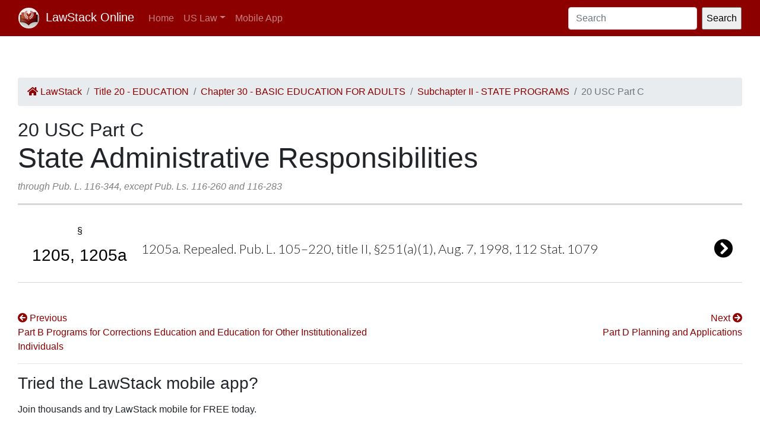

--- FILE ---
content_type: text/html; charset=utf-8
request_url: https://law.lawstack.com/laws/20-usc_part_c_state-administrative-responsibilities
body_size: 7140
content:
<!DOCTYPE html>
<html>
<head>
<meta content='text/html; charset=UTF-8' http-equiv='Content-Type'>
<meta content='width=device-width, initial-scale=1' name='viewport'>
<!-- / favicon start -->
<link href='/apple-touch-icon.png' rel='apple-touch-icon' sizes='180x180'>
<link href='/favicon-32x32.png' rel='icon' sizes='32x32' type='image/png'>
<link href='/favicon-16x16.png' rel='icon' sizes='16x16' type='image/png'>
<link href='/site.webmanifest' rel='manifest'>
<meta content='#da532c' name='msapplication-TileColor'>
<meta content='#ffffff' name='theme-color'>
<meta content='app-id=338178992, affiliate-data=11lrKY' name='apple-itunes-app'>
<!-- / favicon end -->
<title>
20 USC Part C State Administrative Responsibilities | United States Code | US Law | LawStack Online
</title>
<meta name="csrf-param" content="authenticity_token" />
<meta name="csrf-token" content="XwN1RDD2NShdxGdGmf80nRC2UPB1SdsU2HGTaxQdPdmAvOslz76cAAxZ9LWcsPdfnW0BHJ6uBanCVekgwIL+gg==" />

<script></script>
<script src="/packs/js/gtm-5fd5408d94e0a7f4183e.js" data-turbolinks-track="reload"></script>
<link rel="stylesheet" media="all" href="/assets/application-9aeb5293f231c81a27b8502272449edb08e735898e35536346bcbce49e365262.css" data-turbolinks-track="reload" />
<link rel="stylesheet" media="all" href="/packs/css/application-d40459ee.css" data-turbolinks-track="reload" />
<script src="/packs/js/application-cb05b0c962fa59e4857f.js" data-turbolinks-track="reload"></script>
</head>
<body>
<!-- Google Tag Manager (noscript) -->
<noscript>
<iframe height='0' src='https://www.googletagmanager.com/ns.html?id=GTM-WMVK2S5' style='display:none;visibility:hidden' width='0'></iframe>
</noscript>
<!-- End Google Tag Manager (noscript) -->
<nav class='navbar navbar-expand-lg navbar-dark bg-primary'>
<div class='container-fluid'>
<a class='navbar-brand' href='https://law.lawstack.com/'>
<span class='navbar-brand-logo'><img height="35" class="navbar-brand-image" src="/assets/lawstack-logo-35@2x-7a30b38d513a8e7666fb7a9a0629cafbb639e3f31100571cce96016ac75726db.png" /></span>
LawStack Online
</a>
<button aria-controls='navbarSupportedContent' aria-expanded='false' aria-label='Toggle navigation' class='navbar-toggler' data-target='#navbarSupportedContent' data-toggle='collapse' type='button'>
<span class='navbar-toggler-icon'></span>
</button>
<div class='collapse navbar-collapse' id='navbarSupportedContent'>
<ul class='navbar-nav mr-auto mb-2 mb-lg-0'>
<li class='nav-item'>
<a aria-current='page' class='nav-link' href='/'>Home</a>
</li>
<li class='nav-item dropdown'>
<a aria-expanded='false' class='nav-link dropdown-toggle' data-toggle='dropdown' href='#' id='navbarDropdown' role='button'>US Law</a>
<ul aria-labelledby='navbarDropdown' class='dropdown-menu'>
<li class='dropdown-item'>
<a href='/laws/cfr'>CFR</a>
</li>
<li class='dropdown-item'>
<a href='/laws/usc'>USC</a>
</li>
</ul>
</li>
<li class='nav-item'>
<a class='nav-link' href='https://www.lawstack.com?utm_source=law.lawstack.com&amp;utm_medium=referral&amp;utm_campaign=header'>Mobile App</a>
</li>
</ul>
<form class="d-flex" data-remote="false" action="https://law.lawstack.com/searches/new" accept-charset="UTF-8" data-remote="true" method="get"><input type="search" name="q" id="q" value="" class="form-control mr-2" placeholder="Search" aria-label="Search" />
<input type="submit" name="commit" value="Search" data-disable-with="Search" /></form></div>
</div>
</nav>
<div class='main'>
<div class='main__nav'></div>
<div class='content'>
<div class='node-header'>
<div class='node-header__breadcrumb'>
<ol class='breadcrumb'>
<li class='breadcrumb-item'>
<a href="/"><span class='fa fa-home'></span>
LawStack
</a></li>
<li class='breadcrumb-item'><a href="/laws/20-usc_title_20_education">Title 20 - EDUCATION</a></li>
<li class='breadcrumb-item'><a href="/laws/20-usc_chapter_30_basic-education-for-adults">Chapter 30 - BASIC EDUCATION FOR ADULTS</a></li>
<li class='breadcrumb-item'><a href="/laws/20-usc_subchapter_ii_state-programs">Subchapter II - STATE PROGRAMS</a></li>
<li class='breadcrumb-item active'>20 USC Part C</li>
</ol>
</div>
<div class='node-header__location'>
20 USC Part C
</div>
<div class='node-header__title'>
State Administrative Responsibilities
</div>
<div class='node-header__date'>
through Pub. L. 116-344, except Pub. Ls. 116-260 and 116-283
</div>
</div>
<div class='branch-body' itemtype='http://schema.org/Legislation'>
<a href="https://law.lawstack.com/laws/20-usc_s_1205-1205a_1205a-repealed-pub-l-105-220-title-ii-251-a-1-aug-7-1998-112-stat-1079"><div class='branch-cell'>
<div class='branch-cell__left'>
<div class='branch-cell__type'>
§
</div>
<div class='branch-cell__number'>
1205, 1205a
</div>
</div>
<div class='branch-cell__details'>
1205a. Repealed. Pub. L. 105–220, title II, §251(a)(1), Aug. 7, 1998, 112 Stat. 1079
</div>
<div class='branch-cell__accessory'>
<i class='fa fa-chevron-circle-right'></i>
</div>
</div>
</a></div>
<div class='node-footer mt-5'>
<div class='node-footer__navigation flex-container'>
<div class='node-header__navigation__previous'>
<a href="https://law.lawstack.com/laws/20-usc_part_b_programs-for-corrections-education-and-education-for-other-institutionalized-individuals"><span class='fa fa-arrow-circle-left'></span>
Previous
<br>
Part B Programs for Corrections Education and Education for Other Institutionalized Individuals
</a></div>
<div class='node-header__navigation__next'>
<a href="https://law.lawstack.com/laws/20-usc_part_d_planning-and-applications">Next
<span class='fa fa-arrow-circle-right'></span>
<br>
Part D Planning and Applications
</a></div>
</div>
</div>
<div class='mobile-pitch'>
<hr>
<h3 class='mb-3'>Tried the LawStack mobile app?</h3>
<p>
Join thousands and try LawStack mobile for FREE today.
</p>
<ul>
<li>Carry the law offline, wherever you go.</li>
<li>Download CFR, USC, rules, and state law to your mobile device.</li>
</ul>
<p>
<a class="external-link" href="https://lawstack.app.link/JZ5pvQzf18?utm_source=beast&amp;utm_medium=referral&amp;utm_campaign=node"><img src="/assets/buttons/Download_on_the_App_Store_Badge_US-UK_135x40-4c4de5a0f53814b50c937fb3b5f181b78ab2a6354c9c5083d867d14fd1aefa2c.svg" /></a>
<a class="external-link" href="https://play.google.com/store/apps/details?id=com.tekkinnovations.lawstack.android&amp;hl=en_US"><img src="/assets/buttons/google-play-badge-7b5c23bbd18a3d8c05238b62e0bcb1d830848c9716546bb07be358257621713e.png" width="157" height="61" /></a>
</p>
</div>

</div>
<div class='aside'></div>
</div>
<div class='footer'>
<div class='container'>
<p>
Designed and built by Tekk Innovations LLC, the makers of the LawStack <a class="external-link" href="https://apps.apple.com/app/id338178992?mt=8&amp;ct=lawstack&amp;at=11lrKY&amp;utm_source=law.lawstack.com&amp;utm_medium=referral&amp;utm_campaign=footer">iPhone app</a> or <a class="external-link" href="https://play.google.com/store/apps/details?id=com.tekkinnovations.lawstack.android&amp;utm_source=law.lawstack.com&amp;utm_medium=referral&amp;utm_campaign=footer">Android app</a>.
</p>
<p>
© 2020 Tekk Innovations LLC
</p>
</div>
</div>
</body>
</html>
